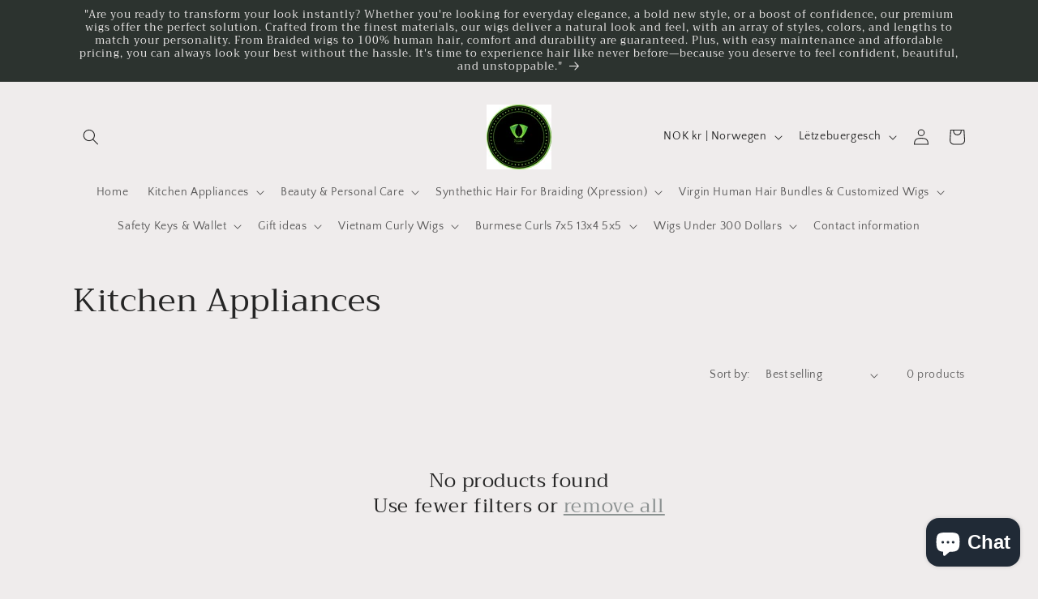

--- FILE ---
content_type: text/css
request_url: https://vicolive.eu/cdn/shop/t/3/assets/component-show-more.css?v=56103980314977906391682344658
body_size: -678
content:

.button-show-more {
  padding-left: 0;
  justify-content: flex-start;
  padding-bottom: 1.1rem;
}

.button-show-more, 
.button-show-less {
  margin-top: 1.5rem;
}
